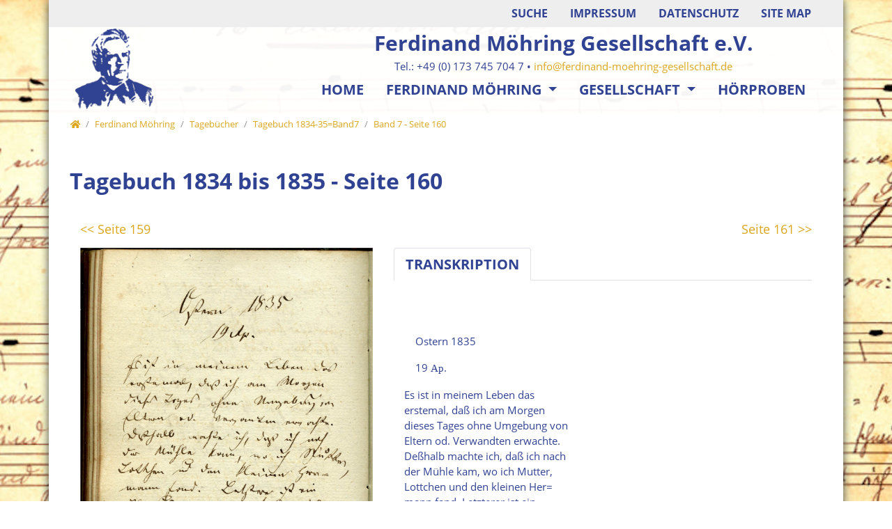

--- FILE ---
content_type: text/html; charset=utf-8
request_url: https://ferdinand-moehring-gesellschaft.de/de/ferdinand-moehring/tagebuecher/band-7/b7s160/
body_size: 7541
content:
<!DOCTYPE html>
<html dir="ltr" lang="de">
<head>

<meta charset="utf-8">
<!-- 
	Bootstrap Template by WapplerSystems. https://t3bootstrap.de

	This website is powered by TYPO3 - inspiring people to share!
	TYPO3 is a free open source Content Management Framework initially created by Kasper Skaarhoj and licensed under GNU/GPL.
	TYPO3 is copyright 1998-2026 of Kasper Skaarhoj. Extensions are copyright of their respective owners.
	Information and contribution at https://typo3.org/
-->


<link rel="shortcut icon" href="/fileadmin/Elemente/moehring.ico" type="image/x-icon">
<title>Ferdinand Möhring Tagebuch 1834-1835=Band 7 - Seite 160 | Ferdinand Moehring Gesellschaft</title>
<meta http-equiv="x-ua-compatible" content="IE=11; IE=edge" />
<meta name="generator" content="TYPO3 CMS" />
<meta name="description" content="Transkription des Tagebuchs von Ferdinand Möhring" />
<meta property="og:type" content="website" />
<meta property="og:site_name" content="Ferdinand Möhring Gesellschaft e.V." />
<meta name="twitter:card" content="summary" />


<link rel="stylesheet" type="text/css" href="/typo3temp/assets/css/demotemplate/main.css?1760524549" media="all">
<link rel="stylesheet" type="text/css" href="/typo3conf/ext/demotemplate/Resources/Public/CSS/smartmenus/jquery.smartmenus.bootstrap.css?1758357736" media="all">
<link rel="stylesheet" type="text/css" href="/typo3conf/ext/ws_flexslider/Resources/Public/Css/flexslider.css?1758357736" media="all">
<link rel="stylesheet" type="text/css" href="/typo3conf/ext/ws_flexslider/Resources/Public/Css/mods.css?1758357736" media="all">
<link rel="stylesheet" type="text/css" href="/typo3conf/ext/ws_slider/Resources/Public/CSS/Owl/owl.carousel.css?1758357736" media="all">
<link rel="stylesheet" type="text/css" href="/typo3conf/ext/ws_slider/Resources/Public/CSS/Owl/owl.theme.default.css?1758357736" media="all">
<link rel="stylesheet" type="text/css" href="/typo3conf/ext/ws_slider/Resources/Public/CSS/TinySlider/tiny-slider.css?1758357736" media="all">
<link rel="stylesheet" type="text/css" href="/fileadmin/css/fmg.css?1758357732" media="all">


<script src="/typo3conf/ext/demotemplate/Resources/Public/JavaScript/Libraries/respond.min.js?1758357736"></script>
<script src="/typo3conf/ext/demotemplate/Resources/Public/JavaScript/picturefill.min.js?1758357736"></script>
<script src="/typo3conf/ext/demotemplate/Resources/Public/JavaScript/mail.js?1758357736"></script>
<script src="/typo3temp/assets/js/301d3defed.js?1758357736"></script>


<meta name="viewport" content="width=device-width, initial-scale=1.0, maximum-scale=1.0, user-scalable=no">
<meta name="format-detection" content="telephone=no"><meta name="navtitle" content="Band 7 - Seite 160"><link href="/fileadmin/Elemente/moehring_57.png" rel="apple-touch-icon apple-touch-icon-precomposed" /><link href="/fileadmin/Elemente/moehring_72.png" rel="apple-touch-icon apple-touch-icon-precomposed" sizes="72x72" /><link href="/fileadmin/Elemente/moehring_114.png" rel="apple-touch-icon apple-touch-icon-precomposed" sizes="114x114" /><link href="/fileadmin/Elemente/moehring_144.png" rel="apple-touch-icon apple-touch-icon-precomposed" sizes="144x144" />
<link rel="canonical" href="/de/ferdinand-moehring/tagebuecher/band-7/b7s160/"/>
</head>
<body class=" layout-1Column  layout-boxed "  id="page_494">


<div id="page">

    
        <div class="container fake-shadow"></div>
    

    


    <a class="sr-only sr-only-focusable" href="#content">
        Direkt zur Hauptnavigation springen
    </a>
    <a class="sr-only sr-only-focusable" href="#content">
        Direkt zum Inhalt springen
    </a>



    

    

    



    <header id="header">
        

    

    <div class="fixed-top bg-transparent-white" id="nav-primary">

        

    <nav class="navbar-user small d-none d-lg-block d-print-none clearfix">
        <div class="container">

            

    



            

    

        
            
                <ul class="user-links nav float-right">
                    
                        <li class="nav-item">
                            <a href="/de/suche/" rel="" class="nav-link " target="_self">Suche</a>
                        </li>
                    
                        <li class="nav-item">
                            <a href="/de/impressum/" rel="" class="nav-link " target="_self">Impressum</a>
                        </li>
                    
                        <li class="nav-item">
                            <a href="/de/datenschutz/" rel="" class="nav-link " target="_self">Datenschutz</a>
                        </li>
                    
                        <li class="nav-item">
                            <a href="/de/site-map/" rel="" class="nav-link " target="_self">Site map</a>
                        </li>
                    
                </ul>
            
        

    



        </div>
    </nav>



        

    <nav class="d-block navbar navbar-expand-lg navbar-light clearfix navbar-smartmenus compensate-for-scrollbar pt-0 pb-0">

        <div class="container">

            


	<nav class="w-100 justify-content-between p-relative d-flex px-2">

	
            
                    <div itemscope itemtype="http://schema.org/Organization" class="navbar-brand">
                            <a itemprop="url" tabindex="1" href="/de/willkommen/">
                                    <img src="/fileadmin/Elemente/moehring_old.png" class="img-fluid"
                                                alt="Ferdinand Möhring Gesellschaft e.V." title="Ferdinand Möhring Gesellschaft e.V." itemprop="logo"/>
                            </a>
                    </div>
            
		
            <div class="d-flex flex-row flex-lg-column">
	
                <div class="firma d-lg-block d-print-none">Ferdinand Möhring Gesellschaft e.V.</div>
                <div class="f-kontakt d-none d-lg-block d-print-none">Tel.: +49 (0) 173 745 704 7 &bull; <a href="mailto:info@ferdinand-moehring-gesellschaft.de" title="Mail an info@ferdinand-moehring-gesellschaft.de">info@ferdinand-moehring-gesellschaft.de</a></div>
            


            <div class="d-flex flex-lg-grow-1 flex-nowrap justify-content-between">

                <div class="d-none d-lg-block"><ul class="nav navbar-nav flex-row smartmenus d-print-none"><li class="nav-item nav-item-240"><a href="/de/willkommen/" class="nav-link  nav-item-240" >
                            Home
                            </a></li><li class="nav-item dropdown nav-item-245"><a href="/de/biografie/" class="nav-link active dropdown-toggle nav-item-245" >
                            Ferdinand Möhring
                            </a><ul class="dropdown-menu" role="menu"><li class="nav-item-253"><a class="dropdown-item" href="/de/biografie/">Biografie</a></li><li class="nav-item-269 dropdown-submenu"><a class="dropdown-item active dropdown-toggle-submenu" href="/de/ferdinand-moehring/tagebuecher/">Tagebücher</a><ul class="dropdown-menu" role="menu"><li class="nav-item-909"><a class="dropdown-item" href="/de/ferdinand-moehring/tagebuecher/band-1/">Tagebuch 1815-30=Band1</a></li><li class="nav-item-270"><a class="dropdown-item" href="/de/ferdinand-moehring/tagebuecher/band-2/">Tagebuch 1830-31=Band2</a></li><li class="nav-item-910"><a class="dropdown-item" href="/de/ferdinand-moehring/tagebuecher/band-3/">Tagebuch 1831-31=Band3</a></li><li class="nav-item-911"><a class="dropdown-item" href="/de/ferdinand-moehring/tagebuecher/band-4/">Tagebuch 1831-32=Band4</a></li><li class="nav-item-912"><a class="dropdown-item" href="/de/ferdinand-moehring/tagebuecher/band-5/">Tagebuch 1832-33=Band5</a></li><li class="nav-item-913"><a class="dropdown-item" href="/de/ferdinand-moehring/tagebuecher/band-6/">Tagebuch 1833-34=Band6</a></li><li class="nav-item-271"><a class="dropdown-item active" href="/de/ferdinand-moehring/tagebuecher/band-7/">Tagebuch 1834-35=Band7</a></li><li class="nav-item-914"><a class="dropdown-item" href="/de/ferdinand-moehring/tagebuecher/band-8/">Tagebuch 1835-38=Band8</a></li></ul></li><li class="nav-item-251"><a class="dropdown-item" href="/de/ferdinand-moehring/werkverzeichnis/">Werkverzeichnis</a></li><li class="nav-item-252"><a class="dropdown-item" href="/de/dokument/">Dokument</a></li></ul></li><li class="nav-item dropdown nav-item-246"><a href="/de/gesellschaft/" class="nav-link dropdown-toggle nav-item-246" >
                            Gesellschaft
                            </a><ul class="dropdown-menu" role="menu"><li class="nav-item-256"><a class="dropdown-item" href="/de/satzung/">Satzung</a></li><li class="nav-item-254"><a class="dropdown-item" href="/de/gesellschaft/mitglieder/">Mitglieder</a></li><li class="nav-item-257"><a class="dropdown-item" href="/de/berichte/">Berichte</a></li><li class="nav-item-255"><a class="dropdown-item" href="/de/gesellschaft/aktuelle-projekte/">Aktuelle Projekte</a></li></ul></li><li class="nav-item nav-item-248"><a href="/de/hoerproben/" class="nav-link  nav-item-248" >
                            Hörproben
                            </a></li></ul></div>

                
                    
                

                <div class="nav d-lg-none d-print-none flex-nowrap">
                    
                    <div class="nav-item">
                        
                                <a class="nav-link navbar-toggler" href="#sidemenu"><span class="navbar-toggler-icon"></span></a>
                            

                    </div>
                </div>
            
            </div>

            

        </div>
    </nav>



        </div>

        <div class="container">
            <div class="collapse w-100 d-lg-none clearfix mt-2 mb-1 d-print-none" id="bd-search-nav">

                

    <div itemscope itemtype="http://schema.org/WebSite">
        <meta itemprop="url" content="/"/>

        <form itemprop="potentialAction" itemscope itemtype="http://schema.org/SearchAction"
              action="/de/suche/?tx_indexedsearch_pi2%5Baction%5D=search&amp;tx_indexedsearch_pi2%5Bcontroller%5D=Search&amp;cHash=186a7d70b866d7030dcef1bf2fd8b4c1"
              method="post" name="searchform-mobile" role="search" class="form-search">


            <div class="input-group">

                <meta itemprop="target"
                      content="/de/suche/?tx_indexedsearch_pi2%5Baction%5D=search&amp;tx_indexedsearch_pi2%5Bcontroller%5D=Search&amp;cHash=186a7d70b866d7030dcef1bf2fd8b4c1{search_term_string}"/>
                <input itemprop="query-input" aria-label="Suchbegriff" aria-hidden="true" name="search_term_string" type="text" style="display: none;"/>

                <input class="form-control" aria-label="Suchbegriff"
                       placeholder="Suchbegriff"
                       id="tx_indexedsearch_word-mobile" name="tx_indexedsearch_pi2[search][sword]" type="text"/>
                <span class="input-group-btn">
                    <button class="btn btn-search " type="submit" aria-label="Suchen">
                        <svg xmlns="http://www.w3.org/2000/svg" width="16" height="16" fill="currentColor" class="bi bi-caret-right-fill" viewBox="0 0 16 16">
                            <path d="M12.14 8.753l-5.482 4.796c-.646.566-1.658.106-1.658-.753V3.204a1 1 0 0 1 1.659-.753l5.48 4.796a1 1 0 0 1 0 1.506z"/>
                        </svg>
                    </button>
                </span>
            </div>

        </form>

    </div>




            </div>
        </div>

    </nav>



    </div>

    
        

            
        

        

    
    

        
    


    
        

        <div class="breadcrumb-section d-print-none">
            <div class="container">
                <div class="row">
                    

        
            <ol class="breadcrumb" itemscope itemtype="http://schema.org/BreadcrumbList">

                
                    
                        <li class="breadcrumb-item  sub first " itemprop="itemListElement" itemscope itemtype="http://schema.org/ListItem">

                            <a class=" sub first " href="/de/willkommen/" itemprop="item" itemtype="https://schema.org/Article"><i class="fa fa-home"></i><span itemprop="name" class="sr-only">Home</span></a>
                            <meta itemprop="position" content="1"/>

                        </li>
                    
                

                
                    <li class="breadcrumb-item  sub " itemprop="itemListElement" itemscope itemtype="http://schema.org/ListItem">
                        <a class=" sub " href="/de/biografie/" itemprop="item" itemtype="https://schema.org/Article"><span itemprop="name">Ferdinand Möhring</span></a>
                        <meta itemprop="position" content="2"/>
                    </li>

                
                    <li class="breadcrumb-item  sub" itemprop="itemListElement" itemscope itemtype="http://schema.org/ListItem">
                        <a class=" sub" href="/de/ferdinand-moehring/tagebuecher/" itemprop="item" itemtype="https://schema.org/Article"><span itemprop="name">Tagebücher</span></a>
                        <meta itemprop="position" content="3"/>
                    </li>

                
                    <li class="breadcrumb-item  sub" itemprop="itemListElement" itemscope itemtype="http://schema.org/ListItem">
                        <a class=" sub" href="/de/ferdinand-moehring/tagebuecher/band-7/" itemprop="item" itemtype="https://schema.org/Article"><span itemprop="name">Tagebuch 1834-35=Band7</span></a>
                        <meta itemprop="position" content="4"/>
                    </li>

                
                    <li class="breadcrumb-item  active " itemprop="itemListElement" itemscope itemtype="http://schema.org/ListItem">
                        <a class=" active " href="/de/ferdinand-moehring/tagebuecher/band-7/b7s160/" itemprop="item" itemtype="https://schema.org/Article"><span itemprop="name">Band 7 - Seite 160</span></a>
                        <meta itemprop="position" content="5"/>
                    </li>

                
            </ol>
        

    
                </div>
            </div>
        </div>

    
    



    </header>


    <main class="main-content" id="content">

        

        
                <div class="container">
                    

        <!--TYPO3SEARCH_begin-->
        
            <div class="dce">	 	 	                                                                                                                                                                 	 	
	<div class="ce-header h1-mb ce-header-left" style="">		 		                                                                                                                                                                                                                                                                                                 		 		
		<div class="ce-headline">		
						 			                                                                                                                                                                                                                                                                                                                                                                                                                                 			 			
					<h1 class="">Tagebuch 1834 bis 1835 - Seite 160</h1>			
						 		                                                                                                                                                                                                                                                                                                 		 		
		</div>	 	                                                                                                                                                                 	 	
	</div>	                                                                                     	 	
	<!--<h6>jahr = 1834                                                                      
			        </h6>	                                                                          
			        <h6>seite = 160                                                                      
			        </h6>	                                                                          
			        <h6>band = 7                                                                      
			        </h6>	                                                                          
			        <h6>letzteseite = 0                                                                      
			        </h6>	                                                                          
			        <h6>linkbildseite = t3://file?uid=1174                                                                      
			        </h6>	                                                                      
			        <h6>bildseite (array):                                                                                                                              
			            <br>			                                                                                                                              
			            titel = FM_TB_1834-35_Bd-7_160V_xxx.jpg                                                                                                                                                            
			                <br>			Teiltext von titel =                                                                                                                                                                          
			                <br>			                                                                                                                                                            
			                TB 			                                                                                                                                                            
			                	 				                                                                                                                                                            
			                <br>alternative = FM_TB_1834-35_Bd-7_160V_xxx.jpg                                                                                                                                                                                      
			                <br>description = Ferdinand Möhring Tagebuch 1834-1835 Band 7 Scanseite 160, Verso, Pagination Möhring keine                                                                                                                                                                                      
			                <br>link =              FM_TB_1834-35_Bd-7_160V_xxx.jpg                                                                                                                                                                         
			                <br>uid = 1146                                                                                                                                                                                      
			                <br>                                                                                                                             
			            			 	                                                                      
			        </h6> -->                                                                                        	 	
	<div class="container-fluid">		                                                                                                                                                                                                                                                                                                 		 		
		<div class="frame frame-type-wst3bootstrap_fluidrow frame-layout-0 frame-space-before-none frame-space-after-none frame-padding-top-none frame-padding-bottom-none" >			                                                                                                                                                                                                                                                                                                                                                                                                                                 			 			
			<div class="ce-content">				                                                                                                                                                                                                                                                                                                                                                                                                                                                                                                                                                                 				 				
				<div class="row">					                                                                                                                                                                                                                                                                                                                                                                                                                                                                                                                                                                                                                                                                                                     					 					
												                                                                                                                                                                                                                                                                                                                                                                                                                                                                                                                                                                                                                                                                                            							 							
							<div class=" d-block col-6 d-sm-block col-sm-6 d-md-block col-md-6 d-lg-block col-lg-6 d-xl-block col-xl-6  colindex-0">						                                                                                                                                                                                                                                                                                                                                                                                                                                                                                                                                                                                                                                                                                                                                                                                                                                                                                                                                                                                                                                                             								 								
								<div class="frame frame-type-header frame-layout-0 frame-space-before-none frame-space-after-none frame-padding-top-none frame-padding-bottom-none">							                             										                                                                                                                                                                                                                                                                                                                                                                                                                                                                                                                                                                                                                                                                                                                                                                                                                                                                                                                                                                                                                                                                                                                                                                                                            									 									
									<div class="ce-content">								                                                                                                                                                                                                                                                                                                                                                                                                                                                                                                                                                                                                                                                                                                                                                                                                                                                                                                                                                                                                                                                                                                                                                                                                                                                                                                                                                         										 										
										<div class="ce-header h5-mb ce-header-left" style="min-height: 29.1167px;">									                                                                                                                                                                                                                                                                                                                                                                                                                                                                                                                                                                                                                                                                                                                                                                                                                                                                                                                                                                                                                                                                                                                                                                                                                                                                                                                                                                                                                                                                                         											 											
											<div class="ce-headline">                                                                                                                                                                                                                                                                                                                                                                                                                                                                                                                                                                                                                                                                                                                                                                                                                                                                                                                                                                                                                                                                                                                                                                                                                                                                                                                                                                                                                                                                                                                                                                                                                                												 												
												<h5 class="">											                                                                                                                                                                                                                                                                                                                                                                                                                                                                                                                                                                                                                                                                                                                                                                                                                                                                                                                                                                                                                                                                                                                                                                                                                                                                                                                                                                                                                                                                                                                                                                                                                                                                                                                                                                 													 													
													<a href="/de/ferdinand-moehring/tagebuecher/band-7/b7s159/" target="_self">&lt;&lt; Seite 159</a></h5>							                                                                                                                                                                                                                                                                                                                                                             											                                                                                                                                                                                                                                                                                                                                                                                                                                                                                                                                                                                                                                                                                                                                                                                                                                                                                                                                                                                                                                                                            											 											
											</div>							                                                                                                                                                                                                                                                                                                                             										                                                                                                                                                                                                                                                                                                                                                                                                                                                                                                                                                                                                                                                                                                                                                                                                                                                                                                                                                                                										 										
										</div>                                                                                                                                                                                                                                                                                                                                                                                                                                                                                                                                                                                                                                                                                                                                                                                                                                                                                                                                                                                                                                                                                                                                                                                                                             									 									
									</div>					                                                                                                                                                                                                                                                                                                                                                                                                                                                                                                                                                                                                                                                                                                                                                                                                                                                                                                                                                                                                                                                         								 								
								</div>					                                                                                                                                                                                                                                                                                                                                                                                                                                                                                                                                                                                                                                                                                                                                                                                                                                                                                                                                                     							 							
							</div>					                                                                                                                                                                                                                                                                                                                                                                                                                                                                                                                                                                                                                                                                                                                                                                                                                                             						 						
																 									                                                                  						                                                                                                                                                                                                                                                                                                                                                                                                                                                                                                                                                                                                                                                                                       					 					
						                                                                                                                                                                                                                                                                                                                                                                                                                                                                                                                                                                                                                                                                                        							 							
							<div class=" d-block col-6 d-sm-block col-sm-6 d-md-block col-md-6 d-lg-block col-lg-6 d-xl-block col-xl-6  colindex-1">						                                                                                                                                                                                                                                                                                                                                                                                                                                                                                                                                                                                                                                                                                                                                                                                                                                                                                                                                                                                                                     								 								
								<div class="frame frame-type-header frame-layout-0 frame-space-before-none frame-space-after-none frame-padding-top-none frame-padding-bottom-none">			                                                                                                                                                                                                                                                                                                                                                                                                                                                                                                                                                                                                                                                                                                                                                                                                                                                                                                                                                                                                                                                                                                                                                    									 									
									<div class="ce-content">								                                                                                                                                                                                                                                                                                                                                                                                                                                                                                                                                                                                                                                                                                                                                                                                                                                                                                                                                                                                                                                                                                                                                                                                                                                                                                     										 										
										<div class="ce-header h5-mb ce-header-right" style="min-height: 29.1167px;">									                                                                                                                                                                                                                                                                                                                                                                                                                                                                                                                                                                                                                                                                                                                                                                                                                                                                                                                                                                                                                                                                                                                                                                                                                                                                                                                                                                                                                     											 											
											<div class="ce-headline">										                                                                                                                                                                                                                                                                                                                                                                                                                                                                                                                                                                                                                                                                                                                                                                                                                                                                                                                                                                                                                                                                                                                                                                                                                                                                                                                                                                                                                                                                                                                                       												 												
												<h5 class="">											                                                                                                                                                                                                                                                                                                                                                                                                                                                                                                                                                                                                                                                                                                                                                                                                                                                                                                                                                                                                                                                                                                                                                                                                                                                                                                                                                                                                                                                                                                                                                                                                                                                                         													 													
													<a href="/de/ferdinand-moehring/tagebuecher/band-7/b7s161/" target="_self">Seite 161 &gt;&gt;</a></h5>									                                                                                                                                                                                                                                                                                                                                                                                                                                                                                                                                                                                                                                                                                                                                                                                                                                                                                                                                                                                                                                                                                                                                                                                                                                                                                                                                                                                                         											 											
											</div>								                                                                                                                                                                                                                                                                                                                                                                                                                                                                                                                                                                                                                                                                                                                                                                                                                                                                                                                                                                                                                                                                                                                                                                                                                                                                         										 										
										</div>							                                                                                                                                                                                                                                                                                                                                                                                                                                                                                                                                                                                                                                                                                                                                                                                                                                                                                                                                                                                                                                                                                                                                         									 									
									</div>						                                                                                                                                                                                                                                                                                                                                                                                                                                                                                                                                                                                                                                                                                                                                                                                                                                                                                                                                                                                                         								 								
								</div>					                                                                                                                                                                                                                                                                                                                                                                                                                                                                                                                                                                                                                                                                                                                                                                                                                                                                         							 							
							</div>				                                                                                                                                                                                                                                                                                                                                                                                                                                                                                                                                                                                                                                                                                                                                                 						 						
						                                                                                                                                                                                                                                                                                                                                                                                                                                        				 				
				</div>			                                                                                                                                                                                                                                                                                                                                                                                                                                 			 			
			</div>		                                                                                                                                                                                                                                                                                                 		 		
		</div>                                                                                                                                                                                    		 		
		<div class="frame frame-type-wst3bootstrap_fluidrow frame-layout-0 frame-space-before-none frame-space-after-none frame-padding-top-none frame-padding-bottom-none  frame-" >                                                                                                                                                                                                                                                       			 			
			<div class="ce-content">                                                                                                                                                                                                                                                                                                                                   				 				
				<div class="row">                                                                                                                                                                                                                                                                                                                                                                                                               					 					
					<div class=" d-block col-12 d-sm-block col-sm-12 d-md-block col-md-5 d-lg-block col-lg-5 d-xl-block col-xl-5  colindex-0">                                                                                                                                                                                                                                                                                                                                                                                                                                                                                           						 						
						<div class="frame frame-type-image frame-layout-0 frame-space-before-none frame-padding-top-none frame-padding-bottom-none  frame-" >                                                                                                                                                                                                                                                                                                                                                                                                                                                                                                                                                                       							 							
							<div class="ce-content">                                                                                                                                                                                                                                                                                                                                                                                                                                                                                                                                                                                                                                                   								 								
								<div class="row layout-100g-100t">                                                                                                                                                                                                                                                                                                                                                                                                                                                                                                                                                                                                                                                                                                                               									 									
									<div class=" d-block col-12 d-sm-block col-sm-12 d-md-block col-md-12 d-lg-block col-lg-12 d-xl-block col-xl-12 column-0 col-type-media" >                                                                                                                                                                                                                                                                                                                                                                                                                                                                                                                                                                                                                                                                                                                                                                                                           										 										
										<div class="ce-gallery" data-ce-columns="1" data-ce-images="1">                                                                                                                                                                                                                                                                                                                                                                                                                                                                                                                                                                                                                                                                                                                                                                                                                                                                                       											 											
											<div class="row ">                                                                                                                                                                                                                                                                                                                                                                                                                                                                                                                                                                                                                                                                                                                                                                                                                                                                                                                                                                   												 												
												<div class=" d-flex col-12 d-sm-flex col-sm-12 d-md-flex col-md-12 d-lg-flex col-lg-12 d-xl-flex col-xl-12 ">                                                                                                                                                                                                                                                                                                                                                                                                                                                                                                                                                                                                                                                                                                                                                                                                                                                                                                                                                                                                                                               													 													
													<figure class="image">                                                                                                                                                                                                                                                                                                                                                                                                                                                                                                                                                                                                                                                                                                                                                                                                                                                                                                                                                                                                                                                                                                                           														 														
														<div class="">	 															                                                                                                                                                                                                                                                                                                                                                                                                                                                                                                                                                                                                                                                                                                                                                                                                                                                                                                                                                                                                                                                                              															 															
															<!-- Link beg -->                    															                                                                                                                                                                                                                                                                                                                                                                                                                                                                                                                                                                                                                                                                                                                                                                                                                                                                                                                                                                                                                                                                                  															 															
															<!-- Bild beg -->                                                                                                                                                                                                                                                                                                                                                                                                                                                                                                                                                                                                                                                                                                                                                                                                                                                                                                                                                                                                                                                                                                                                                                          															 															
															                                                                                                                                                                                                                                                                                                                                                                                                                                                                                                                                                                                                                                                                                                                                                                                                                                                                                                                                                                                                                                                                                                                                                                                                                           																 																
																<a href="/fileadmin/tagebuecher/band_7/FM_TB_1834-35_Bd-7_160V_xxx.jpg" title="FM_TB_1834-35_Bd-7_160V_xxx.jpg" class="lightbox">                                                                                                                                                                                                                                                                                                                                                                                                                                                                                                                                                                                                                                                                                                                                                                                                                                                              																	 																	
																	<picture>                                                                                                                                                                                                                                                                                                                                                                                                                                                                                                                                                                                                                                                                                                                                                                                                                                                                                                                                                                                                                                                                                                                                                                                                                                                                                                                             																		 																		
																		<img class="img-fluid" src="/fileadmin/tagebuecher/band_7/FM_TB_1834-35_Bd-7_160V_xxx.jpg" width="1278" height="2031" alt="FM_TB_1834-35_Bd-7_160V_xxx.jpg" title="FM_TB_1834-35_Bd-7_160V_xxx.jpg" />																	                                                                                                                                                                                                                                                                                                                                                                                                                                                                                                                                                                                                                                                                                                                                                                                                                                                                                                                                                                                                                                                                                                                                                                                              																	 																	
																	</picture>                                                                                                                                                                                                                                                                                                                                                                                                                                                                                                                                                                                                                                                                                                                                                                                                            																 																
																</a>															                                                                                                                                                                                                                                                                                                                                                                                                                                                                                                                                                                                                                                                                                                                                                                                                                                                                                                                                                                                                                                                                                                                            																 																
																<figcaption class="image-caption">                                                                                                                                                                                                                                                                                                                                                                                                                                                                                                                                                                                                                                                                                                                                                                                                                                                                                                                                                                                                                                                                                                                                                                                                                                                                                               																	 																	
																	<span class="description">Ferdinand Möhring Tagebuch 1834-1835 Band 7 Scanseite 160, Verso, Pagination Möhring keine                                                                                                                                                                                                                                                                                                                                                                                                                                                                                                                                                                                                                                                                                                                                                                                                                                                                                                                                                                                                                                                                                                                                                                                                                                                                                                																	 																	
																	</span>                                                                                                                                                                                                                                                                                                                                                                                                                                                                                                                                                                                                                                                                                                                                                                                                                                                                                                                                                                                                                                                                                                                                                                                                                   																 																
																</figcaption>                                                                                                                                                                                                                                                                                                                                                                                                                                                                                                                                                                                                                                                                                                                                                                                                                                                                                                                                                                                                                                                                                                                                            															 															
																	                                                                                                                                                                                                                                                                                                                                                                                                                                                                                                                                                                                                                                                                                                                                                                                                                                                                                                                                                                                                                                                                                                                                                   															 															
															<!-- Bild end -->                                                                                                                                                                                                                                                                                                                                                                                                                                                                                                                                                                                                                                                                                                                                                                                                                                                                                                                                                                                                                                                                                                                                                               															 															
															<!--Link end -->                                                                                                                                                                                                                                                                                                                                                                                                                                                                                                                                                                                                                                                                                                                                                                                                                                                                                                                                                                                                                                                                                                                 														 														
														</div>                                                                                                                                                                                                                                                                                                                                                                                                                                                                                                                                                                                                                                                                                                                                                                                                                                                                                                                                                                                                                                                                                   													 													
													</figure>                                                                                                                                                                                                                                                                                                                                                                                                                                                                                                                                                                                                                                                                                                                                                                                                                                                                                                                                                                   												 												
												</div>                                                                                                                                                                                                                                                                                                                                                                                                                                                                                                                                                                                                                                                                                                                                                                                                                                                                                       											 											
											</div>                                                                                                                                                                                                                                                                                                                                                                                                                                                                                                                                                                                                                                                                                                                                                                                                           										 										
										</div>                                                                                                                                                                                                                                                                                                                                                                                                                                                                                                                                                                                                                                                                                                                               									 									
									</div>                                                                                                                                                                                                                                                                                                                                                                                                                                                                                                                                                                                                                                                                                                                               									 									
									<div class=" d-block col-12 d-sm-block col-sm-12 d-md-block col-md-12 d-lg-block col-lg-12 d-xl-block col-xl-12 column-1" >                                                                                                                                                                                                                                                                                                                                                                                                                                                                                                                                                                                                                                                                                                                               									 									
									</div>                                                                                                                                                                                                                                                                                                                                                                                                                                                                                                                                                                                                                                                   								 								
								</div>                                                                                                                                                                                                                                                                                                                                                                                                                                                                                                                                                                       							 							
							</div>                                                                                                                                                                                                                                                                                                                                                                                                                                                                                           						 						
						</div>                                                                                                                                                                                                                                                                                                                                                                                                               					 					
					</div>                                                                                                                                                                                                                                                                                                                                                                                           					 					
					<div class=" d-block col-12 d-sm-block col-sm-12 d-md-block col-md-7 d-lg-block col-lg-7 d-xl-block col-xl-7  colindex-1">                                                                                                                                                                                                                                      						 						
						<div class="frame frame-type-wst3bootstrap_tabs frame-layout-0 frame-space-before-none frame-padding-top-none frame-padding-bottom-none  frame-" >                                                                                                                                                                                                                                                      							 							
							<div class="ce-content">                                                                                                                                                                                                                                                                                              								 								
								<div class="tabbable tabs-above">                                                                                                                                                                                                                                                                                                                                      									 									
									<ul role="tablist" class="nav nav-tabs  default m-b">                                                                                                                                                                                                                                                                                                                                                                              										 										
										<!--<li class="nav-item">                                                                                                                                                                                                                                                                                                                                                                        
																														                                            <a class="nav-link " role="tab" href="#tab-4198-0" data-toggle="tab">Leseversion</a>                                                                                                                                                                                                                                                                                                                                    
																														                                        </li>-->                                                                                                                                                                                                                                                                                                                                                                                 										 										
										<li class="nav-item">                                                                                                                                                                                                                                                                                                                                                                                                                      											 											
											<a class="nav-link active" role="tab" href="#tab-4198-1" data-toggle="tab">Transkription</a>                                                                                                                                                                                                                                                                                                                                                                              										 										
										</li>                                                                                                                                                                                                                                                                                                                                      									 									
									</ul>                                                                                                                                                                                                                                                                                                                                      									 									
									<div class="tab-content">                                                                                                                                                                                                                                                                                                                                                                              										 										
										<div role="tabpanel" class="tab-pane  " id="tab-4198-0">                                                                                                                                                                                                                                                                                                                                                                                                                      											 											
											<div class="frame frame-type-text frame-layout-0 frame-space-before-none frame-padding-top-none frame-padding-bottom-none  frame-" >                                                                                                                                                                                                                                                                                                                                                                                                                                                              												 												
												<div class="ce-content">                                                                                                                                                                                                                                                                                                                                                                                                                                                                      													 													
													<p>&nbsp;</p>
<p>&nbsp;</p>                                                                                                                                                                                                                                                                                                                                                                                                                                                                                       												 												
												</div>                                                                                                                                                                                                                                                                                                                                                                                                                      											 											
											</div>                                                                                                                                                                                                                                                                                                                                                                              										 										
										</div>                                                                                                                                                                                                                                                                                                                                                                              										 										
										<div role="tabpanel" class="tab-pane  active in show" id="tab-4198-1">                                                                                                                                                                                                                                                                                                                                                                                                                      											 											
											<div class="frame frame-type-text frame-layout-0 frame-space-before-none frame-padding-top-none frame-padding-bottom-none  frame-">                                                                                                                                                                                                                                                                                                                                                                                                                                                              												 												
												<div class="ce-content">                                                                                                          													 													
													<p class="western"><br /> &nbsp;</p>
<p class="western">&nbsp;&nbsp;&nbsp; Ostern 1835</p>
<p class="western">&nbsp;&nbsp;&nbsp; 19 <span style="font-family:Futura Lt BT,serif"><span style="font-size:11pt">Ap</span></span>.</p>
<p class="western">Es ist in meinem Leben das<br /> erstemal, daß ich am Morgen<br /> dieses Tages ohne Umgebung von<br /> Eltern od. Verwandten erwachte.<br /> Deßhalb machte ich, daß ich nach<br /> der Mühle kam, wo ich Mutter,<br /> Lottchen und den kleinen Her=<br /> mann fand. Letzterer ist ein<br /> überaus politisch=kluger Junge.<br /> Seine Demonstrationen würden<br /> Lavatern und Gall Gelegen=<br /> heit gegeben haben, neue<br /> Entdeckungen in Hinsicht der<br /> Physiognomie auf Charaktere<br /> zu machen. Er will durchaus<br /> nicht leiden, daß man unsre</p>
<p>&nbsp;</p>                                                                                                                                                                                                                                                                                                                                                                                                                                                                                       												 												
												</div>                                                                                                                                                                                                                                                                                                                                                                                                                      											 											
											</div>                                                                                                                                                                                                                                                                                                                                                                                                              										 										
										</div>                                                                                                                                                                                                                                                                                                                                      									 									
									</div>                                                                                                                                                                                                                                                                                              								 								
								</div>                                                                                                                                                                                                                                                      							 							
							</div>                                                                                                                                                                                                              						 						
						</div>                                                                                                                                                                     					 					
					</div>                                                                                                                      				 				
				</div>                                                                              			 			
			</div>                                                 		 		
		</div>                                 	 	
	</div>                  
</div>     
<div class="frame frame-type-wst3bootstrap_buttonlink frame-layout-0 frame-space-before-none frame-space-after-small frame-padding-top-none frame-padding-bottom-none  frame-   text-left">     	 	
	<a href="/de/ferdinand-moehring/tagebuecher/band-7/" target="" class="btn btn-default btn-outline-dark btn-block " title="" data-toggle="" data-placement="top" data-content="">         		 		
		<span>zurück (Band 7)          		 		
		</span></a>
</div>
        
        <!--TYPO3SEARCH_end-->

    
                </div>
            

    

    </main>


    <footer id="footer" class="high-ct">

        

    <div class="container small high-ct">

        

        


    

        
            <div class="row">
                <div class="col-12">

                    

                </div>
            </div>
        


        <div class="row">

					<div class="col-12 col-sm-6">
                       <p class="copyright mt-2">Gefördert mit Mitteln des Landes Brandenburg <img src="https://ferdinand-moehring-gesellschaft.de/fileadmin/Elemente/LandBrandenburg.jpg" alt="Logo Land Brandenburg"> </p>						
						<!-- <p class="copyright mt-2">Erstellt von <a href="https://kisg.de" title="Zur Webseite Kirste Internet-Service GmbH"><img src="https://kisg.de/fileadmin/Elemente/Logo_footer_klein.png" alt="Logo Kirste Internet-Service GmbH"></a> |   <a href="https://ferdinand-moehring-gesellschaft.de">Ferdinand M&ouml;hring Gesellschaft e.V.</a> </p> -->
					</div>

            <div class="col-12 col-sm-6">

                <!-- 
                    
                        <ul class="footer-links nav nav-inline float-right">
                            
                                <li class="nav-item">
                                    <a href="/de/kontaktseite/" class="nav-link " target="_self">Kontakt</a>
                                </li>
                            
                                <li class="nav-item">
                                    <a href="/de/impressum/" class="nav-link " target="_self">Impressum</a>
                                </li>
                            
                        </ul>
                    
                 -->

            </div>
        </div>

    </div>



    </footer>

    <div hidden>
        <nav id="sidemenu">
            


    

        <ul><li class=""><a href="/de/willkommen/" class="nav-link  nav-item-240" >
                                Home
                                </a></li><li class="active sub"><a href="/de/biografie/" class="nav-link active sub nav-item-245" >
                                Ferdinand Möhring
                                </a><ul><li class=""><a href="/de/biografie/" class="nav-link  nav-item-253" >
        Biografie
        </a></li><li class="active sub"><a href="/de/ferdinand-moehring/tagebuecher/" class="nav-link active sub nav-item-269" >
        Tagebücher
        </a><ul><li class=""><a href="/de/ferdinand-moehring/tagebuecher/band-1/" class="nav-link  nav-item-909" >
        Tagebuch 1815-30=Band1
        </a></li><li class=""><a href="/de/ferdinand-moehring/tagebuecher/band-2/" class="nav-link  nav-item-270" >
        Tagebuch 1830-31=Band2
        </a></li><li class=""><a href="/de/ferdinand-moehring/tagebuecher/band-3/" class="nav-link  nav-item-910" >
        Tagebuch 1831-31=Band3
        </a></li><li class=""><a href="/de/ferdinand-moehring/tagebuecher/band-4/" class="nav-link  nav-item-911" >
        Tagebuch 1831-32=Band4
        </a></li><li class=""><a href="/de/ferdinand-moehring/tagebuecher/band-5/" class="nav-link  nav-item-912" >
        Tagebuch 1832-33=Band5
        </a></li><li class=""><a href="/de/ferdinand-moehring/tagebuecher/band-6/" class="nav-link  nav-item-913" >
        Tagebuch 1833-34=Band6
        </a></li><li class="active"><a href="/de/ferdinand-moehring/tagebuecher/band-7/" class="nav-link active nav-item-271" >
        Tagebuch 1834-35=Band7
        </a></li><li class=""><a href="/de/ferdinand-moehring/tagebuecher/band-8/" class="nav-link  nav-item-914" >
        Tagebuch 1835-38=Band8
        </a></li></ul></li><li class=""><a href="/de/ferdinand-moehring/werkverzeichnis/" class="nav-link  nav-item-251" >
        Werkverzeichnis
        </a></li><li class=""><a href="/de/dokument/" class="nav-link  nav-item-252" >
        Dokument
        </a></li></ul></li><li class="sub"><a href="/de/gesellschaft/" class="nav-link sub nav-item-246" >
                                Gesellschaft
                                </a><ul><li class=""><a href="/de/satzung/" class="nav-link  nav-item-256" >
        Satzung
        </a></li><li class=""><a href="/de/gesellschaft/mitglieder/" class="nav-link  nav-item-254" >
        Mitglieder
        </a></li><li class=""><a href="/de/berichte/" class="nav-link  nav-item-257" >
        Berichte
        </a></li><li class=""><a href="/de/gesellschaft/aktuelle-projekte/" class="nav-link  nav-item-255" >
        Aktuelle Projekte
        </a></li></ul></li><li class=""><a href="/de/hoerproben/" class="nav-link  nav-item-248" >
                                Hörproben
                                </a></li></ul>
    


        </nav>

        

    <nav id="nav-mobile-footer">
        <div>
            

    



            

    

        
            
                <ul class="user-links nav mb-2">
                    
                        <li class="nav-item">
                            <a href="/de/suche/" class="nav-link ">Suche</a>
                        </li>
                    
                        <li class="nav-item">
                            <a href="/de/impressum/" class="nav-link ">Impressum</a>
                        </li>
                    
                        <li class="nav-item">
                            <a href="/de/datenschutz/" class="nav-link ">Datenschutz</a>
                        </li>
                    
                        <li class="nav-item">
                            <a href="/de/site-map/" class="nav-link ">Site map</a>
                        </li>
                    
                </ul>
            
        

    


        </div>
    </nav>



    </div>

</div>
<script src="/typo3conf/ext/demotemplate/Resources/Public/JavaScript/jquery/jquery-3.5.1.min.js?1758357736"></script>
<script src="/typo3conf/ext/demotemplate/Resources/Public/JavaScript/bootstrap/tether.min.js?1758357736"></script>
<script src="/typo3conf/ext/demotemplate/Resources/Public/JavaScript/bootstrap/popper.min.js?1758357736"></script>
<script src="/typo3conf/ext/demotemplate/Resources/Public/JavaScript/bootstrap/bootstrap.js?1758357736"></script>
<script src="/typo3conf/ext/demotemplate/Resources/Public/JavaScript/plugins/jquery.parallax.js?1758357736"></script>
<script src="/typo3conf/ext/demotemplate/Resources/Public/JavaScript/smartmenus/jquery.smartmenus.js?1758357736"></script>
<script src="/typo3conf/ext/demotemplate/Resources/Public/JavaScript/smartmenus/jquery.smartmenus.bootstrap.js?1758357736"></script>
<script src="/typo3conf/ext/demotemplate/Resources/Public/JavaScript/mmenu/mmenu.polyfills.js?1758357736"></script>
<script src="/typo3conf/ext/demotemplate/Resources/Public/JavaScript/mmenu/mmenu.js?1758357736"></script>
<script src="/typo3conf/ext/demotemplate/Resources/Public/JavaScript/overlaymenu/overlaymenu.js?1758357736"></script>
<script src="/typo3conf/ext/demotemplate/Resources/Public/JavaScript/glightbox/glightbox.min.js?1758357736"></script>
<script src="/typo3conf/ext/demotemplate/Resources/Public/JavaScript/compare-slider/cndk.beforeafter.js?1758357736"></script>
<script src="/typo3conf/ext/demotemplate/Resources/Public/JavaScript/jquery/jquery.matchHeight.js?1758357736"></script>
<script src="/typo3conf/ext/ws_flexslider/Resources/Public/JavaScript/jquery.flexslider-min.js?1758357736"></script>
<script src="/typo3conf/ext/demotemplate/Resources/Public/JavaScript/jquery/scrolltotop.js?1758357736"></script>
<script src="/typo3conf/ext/demotemplate/Resources/Public/JavaScript/counter.js?1758357736"></script>
<script src="/typo3conf/ext/demotemplate/Resources/Public/JavaScript/main.js?1758357736"></script>
<script src="/typo3conf/ext/demotemplate/Resources/Public/JavaScript/plugins.js?1758357736"></script>
<script src="/typo3conf/ext/demotemplate/Resources/Public/JavaScript/improvements/inter-element-anchors.js?1758357736"></script>
<script src="/typo3conf/ext/demotemplate/Resources/Public/JavaScript/improvements/prevent-link.js?1758357736"></script>
<script src="/typo3conf/ext/demotemplate/Resources/Public/JavaScript/jquery/jquery.cookie.js?1758357736"></script>
<script src="/typo3conf/ext/demotemplate/Resources/Public/JavaScript/opt-in/opt-in-video.js?1758357736"></script>
<script src="/typo3conf/ext/ws_slider/Resources/Public/JavaScript/Owl/owl.carousel.min.js?1758357736"></script>
<script src="/typo3conf/ext/ws_slider/Resources/Public/JavaScript/TinySlider/tiny-slider.min.js?1758357736"></script>


</body>
</html>

--- FILE ---
content_type: application/javascript; charset=utf-8
request_url: https://ferdinand-moehring-gesellschaft.de/typo3conf/ext/demotemplate/Resources/Public/JavaScript/improvements/inter-element-anchors.js?1758357736
body_size: 235
content:
$( document ).ready(function() {

    $('.tabbable a[href^="#c"], .accordion a[href^="#c"]').each(function(){

        $(this).click(function(event) {
            event.preventDefault();

            var cId = $(this).attr('href');

            // open tabs
            $(cId).parents('.tab-pane').each(function(){
                if($(this).length){
                    $('a[href="#'+ $(this).attr('id') +'"]').tab('show');
                }
            });

            // open accordions
            $(cId).parents('.collapse').each(function(){
                if($(this).length){
                    $(this).collapse('show');
                }
            });

            $('html, body').stop().animate({
                'scrollTop': $(cId).offset().top - $("#nav-primary").height() - 48
            }, 700, 'swing', function () {
                $(cId + ' img').addClass('shadow-pulse');
                $(cId + ' img').on('animationend', function(){
                    $(cId + ' img').removeClass('shadow-pulse');
                });
            });
        });
    });
});